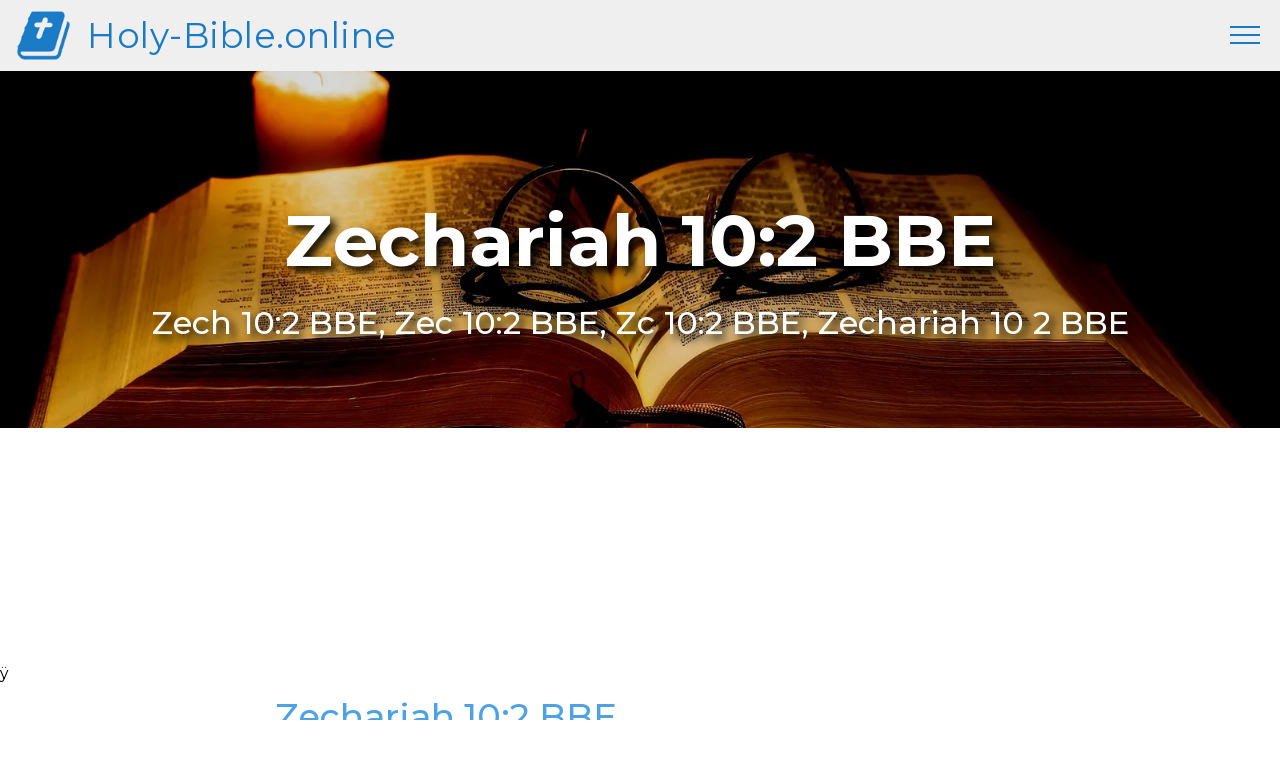

--- FILE ---
content_type: text/html; charset=UTF-8
request_url: https://holy-bible.online/bbe.php?book=Zechariah&chapter=10&verse=2
body_size: 17033
content:
<!DOCTYPE html>
<html amp lang="en">
<head>
<!-- Site made with Mobirise Website Builder v4.8.6, https://mobirise.com -->
<meta charset="UTF-8">
<meta http-equiv="X-UA-Compatible" content="IE=edge">
<meta name="generator" content="Mobirise v4.8.6, mobirise.com">
<meta name="viewport" content="width=device-width, initial-scale=1, minimum-scale=1">
<link rel="shortcut icon" href="assets/images/bible-128x128-1.png" type="image/x-icon">
<meta name="description" content="Zech 10:2 BBE - For the images have said what is not true, and the readers of signs have seen deceit; they have given accounts of false dreams, they...">
<meta name="keywords" content="Zechariah 10:2 BBE, Zech 10:2 BBE, Zec 10:2 BBE, Zc 10:2 BBE, Zechariah 10 2 BBE, Bible In Basic English Version">
<title>Zechariah 10:2 Holy Bible BBE</title>
<meta property="og:title" content="Zechariah 10:2 - Holy Bible BBE" />
<meta name="url" property="og:url" content="https://holy-bible.online/bbe.php?book=Zechariah&chapter=10&verse=2" />
<link rel="canonical" href="https://holy-bible.online/bbe.php?book=Zechariah&chapter=10&verse=2">
<link rel="amphtml" href="https://holy-bible.online/bbe.php?book=Zechariah&chapter=10&verse=2">
<meta name="apple-mobile-web-app-capable" content="yes">
<link rel="apple-touch-icon" sizes="57x57" href="/apple-icon-57x57.png">
<link rel="apple-touch-icon" sizes="60x60" href="/apple-icon-60x60.png">
<link rel="apple-touch-icon" sizes="72x72" href="/apple-icon-72x72.png">
<link rel="apple-touch-icon" sizes="76x76" href="/apple-icon-76x76.png">
<link rel="apple-touch-icon" sizes="114x114" href="/apple-icon-114x114.png">
<link rel="apple-touch-icon" sizes="120x120" href="/apple-icon-120x120.png">
<link rel="apple-touch-icon" sizes="144x144" href="/apple-icon-144x144.png">
<link rel="apple-touch-icon" sizes="152x152" href="/apple-icon-152x152.png">
<link rel="apple-touch-icon" sizes="180x180" href="/apple-icon-180x180.png">
<link rel="icon" type="image/ico" href="favicon.ico" />
<link rel="icon" type="image/png" sizes="192x192"  href="/android-icon-192x192.png">
<link rel="icon" type="image/png" sizes="32x32" href="/favicon-32x32.png">
<link rel="icon" type="image/png" sizes="96x96" href="/favicon-96x96.png">
<link rel="icon" type="image/png" sizes="16x16" href="/favicon-16x16.png">
<link rel="manifest" href="/manifest.json">
<meta name="application-name" content="Zechariah 10:2 - BBE - Holy-Bible.online"/>
<meta name="msapplication-config" content="browserconfig.xml" />
<meta name="msapplication-TileColor" content="#ffffff">
<meta name="msapplication-TileImage" content="/ms-icon-144x144.png">
<meta name="theme-color" content="#efefef">
<meta property="og:image" content="https://Holy-Bible.online/bible.png"/>
<meta property="og:image:width" content="300" />
<meta property="og:image:height" content="300" />
<meta property="og:site_name" content="Zechariah 10:2 - BBE" />

<style amp-boilerplate>body{-webkit-animation:-amp-start 8s steps(1,end) 0s 1 normal both;-moz-animation:-amp-start 8s steps(1,end) 0s 1 normal both;-ms-animation:-amp-start 8s steps(1,end) 0s 1 normal both;animation:-amp-start 8s steps(1,end) 0s 1 normal both}@-webkit-keyframes -amp-start{from{visibility:hidden}to{visibility:visible}}@-moz-keyframes -amp-start{from{visibility:hidden}to{visibility:visible}}@-ms-keyframes -amp-start{from{visibility:hidden}to{visibility:visible}}@-o-keyframes -amp-start{from{visibility:hidden}to{visibility:visible}}@keyframes -amp-start{from{visibility:hidden}to{visibility:visible}}</style>
<noscript><style amp-boilerplate>body{-webkit-animation:none;-moz-animation:none;-ms-animation:none;animation:none}</style></noscript>
<link href="https://fonts.googleapis.com/css?family=Montserrat:300,300i,400,400i,500,500i,700,700i&display=swap" rel="stylesheet">
                                                                                                                                                                                                                                                                                                                                                                                                                                                                                                                                                                                                                                                                                                                                                                                                                                                                                                                                                                                                                                                                                                                                                                                                                                                                                                                                                                                                                                                                                                                                                                                                                   
<style amp-custom> 
div,span,h1,h2,h3,h4,h5,h6,p,blockquote,a,ol,ul,li,figcaption,form,label,textarea,input{font:inherit}*{box-sizing:border-box}body{position:relative;font-style:normal;line-height:1.5}section{background-color:#eeeeee;background-position:50% 50%;background-repeat:no-repeat;background-size:cover}section,.container,.container-fluid{position:relative;word-wrap:break-word}a.mbr-iconfont:hover{text-decoration:none}h1,h2,h3{margin:auto}h1,h3,p{padding:10px 0;margin-bottom:15px;}p,li,blockquote{color:#15181b;letter-spacing:0.5px;line-height:1.7}.light1{color:#7C8A99;text-size-adjust:90%;font-weight:500;}.light2{color:#B5BDC5;text-size-adjust: 80%;}.light3{color:#15181b;text-size-adjust: 70%;font-weight:400;}sup{font-size:75%;color:#4ea2e3;}.supver{display:none;}@media (max-width: 680px){.supver{display:inline;}.light2{display:none;}}em{font-weight:500;font-style:normal;}ul,ol,pre,blockquote{margin-bottom:0;margin-top:0}pre{background:#f4f4f4;padding:10px 24px;white-space:pre-wrap}p{margin-top:0}a{font-style:normal;font-weight:400;cursor:pointer}a,a:hover{text-decoration:none}figure{margin-bottom:0}h1,h2,h3,h4,h5,h6,.h1,.h2,.h3,.h4,.h5,.h6,.display-1,.display-2,.display-3,.display-4{line-height:1;word-break:break-word;word-wrap:break-word}b,strong{font-weight:500}blockquote{padding:10px 0 10px 20px;position:relative;border-left:3px solid}input:-webkit-autofill,input:-webkit-autofill:hover,input:-webkit-autofill:focus,input:-webkit-autofill:active{transition-delay:9999s;transition-property:background-color,color}html,body{height:auto;min-height:100vh}.mbr-section-title{font-style:normal;line-height:1.2}.mbr-section-subtitle{line-height:1.3}.mbr-text{font-style:normal;line-height:1.6}.btn{font-weight:400;line-height:1.6;border-width:2px;border-style:solid;font-style:normal;letter-spacing:2px;margin:.4rem .8rem;white-space:normal;transition:all .3s ease-in-out,box-shadow 2s ease-in-out;display:inline-flex;align-items:center;justify-content:center;word-break:break-word;-webkit-align-items:center;-webkit-justify-content:center;display:-webkit-inline-flex}.btn-form{border-radius:0}.btn-form:hover{cursor:pointer}.mbr-figure img,.mbr-figure iframe{display:block;width:100%}.card{background-color:transparent;border:none}.card-wrapper{flex:1;-webkit-flex:1}.card-img{text-align:center;flex-shrink:0;-webkit-flex-shrink:0}.media{max-width:100%;margin:0 auto}.mbr-figure{-ms-flex-item-align:center;-ms-grid-row-align:center;-webkit-align-self:center;align-self:center}.media-container>div{max-width:100%}.mbr-figure img,.card-img img{width:100%}@media (max-width: 991px){.media-size-item{width:auto}.media{width:auto}.mbr-figure{width:100%}}.hidden{visibility:hidden}.super-hide{display:none}.inactive{-webkit-user-select:none;-moz-user-select:none;-ms-user-select:none;user-select:none;pointer-events:none;-webkit-user-drag:none;user-drag:none}textarea[type="hidden"]{display:none}#scrollToTop{display:none}.popover-content ul.show{min-height:155px}.mbr-white{color:#ffffff}.mbr-black{color:#000000}.mbr-bg-white{background-color:#ffffff}.mbr-bg-black{background-color:#000000}.align-left{text-align:left}.align-center{text-align:center}.align-right{text-align:right}@media (max-width: 767px){.align-left,.align-center,.align-right,.mbr-section-btn,.mbr-section-title{text-align:center}}.mbr-light{font-weight:300}.mbr-regular{font-weight:400}.mbr-semibold{font-weight:500}.mbr-bold{font-weight:700}.mbr-section-btn{margin-left:-.25rem;margin-right:-.25rem;font-size:0}nav .mbr-section-btn{margin-left:0rem;margin-right:0rem}.btn .mbr-iconfont,.btn.btn-sm .mbr-iconfont{cursor:pointer;margin-right:0.5rem}.btn.btn-md .mbr-iconfont,.btn.btn-md .mbr-iconfont{margin-right:0.8rem}[type="submit"]{-webkit-appearance:none}.mbr-fullscreen .mbr-overlay{min-height:100vh}.mbr-fullscreen{display:flex;display:-webkit-flex;display:-moz-flex;display:-ms-flex;display:-o-flex;align-items:center;-webkit-align-items:center;min-height:100vh;box-sizing:border-box;padding-top:3rem;padding-bottom:3rem}section.sidebar-open:before{content:'';position:fixed;top:0;bottom:0;right:0;left:0;background-color:rgba(0,0,0,0.2);z-index:1040}amp-img img{max-height:100%;max-width:100%}img.mbr-temp{width:100%}.is-builder .nodisplay+img[async],.is-builder .nodisplay+img[decoding="async"],.is-builder amp-img>a+img[async],.is-builder amp-img>a+img[decoding="async"]{display:none}html:not(.is-builder) amp-img>a{position:absolute;top:0;bottom:0;left:0;right:0;z-index:1}.is-builder .temp-amp-sizer{position:absolute}.is-builder amp-youtube .temp-amp-sizer,.is-builder amp-vimeo .temp-amp-sizer{position:static}.is-builder section.horizontal-menu .ampstart-btn{display:none}@media (max-width: 991px){.is-builder section.horizontal-menu .navbar-toggler{display:block}}.is-builder section.horizontal-menu .dropdown-menu{z-index:auto;opacity:1;pointer-events:auto}.is-builder section.horizontal-menu .nav-dropdown .link.dropdown-toggle[aria-expanded="true"]{margin-right:0;padding:0.667em 1em}.mobirise-spinner{position:absolute;top:50%;left:40%;margin-left:10%;-webkit-transform:translate3d(-50%,-50%,0);z-index:4}.mobirise-spinner em{width:24px;height:24px;border-radius:100%;display:inline-block;-webkit-animation:slide 1s infinite}.mobirise-spinner em:nth-child(1){-webkit-animation-delay:0.1s}.mobirise-spinner em:nth-child(2){-webkit-animation-delay:0.2s}.mobirise-spinner em:nth-child(3){-webkit-animation-delay:0.3s}@-moz-keyframes slide{0%{-webkit-transform:scale(1)}50%{opacity:0.3;-webkit-transform:scale(2)}100%{-webkit-transform:scale(1)}}@-webkit-keyframes slide{0%{-webkit-transform:scale(1)}50%{opacity:0.3;-webkit-transform:scale(2)}100%{-webkit-transform:scale(1)}}@-o-keyframes slide{0%{-webkit-transform:scale(1)}50%{opacity:0.3;-webkit-transform:scale(2)}100%{-webkit-transform:scale(1)}}@keyframes slide{0%{-webkit-transform:scale(1)}50%{opacity:0.3;-webkit-transform:scale(2)}100%{-webkit-transform:scale(1)}}.mobirise-loader .amp-active>div{display:none}.mbr-container{max-width:100%;padding:0 10px;margin:0 auto;position:relative}.mbr-container h1{font-size:2em;font-weight:700;text-align:center;}.container{padding-right:15px;padding-left:15px;width:100%;margin-right:auto;margin-left:auto}@media (max-width: 767px){.container{max-width:540px}}@media (min-width: 768px){.container{max-width:720px}}@media (min-width: 992px){.container{max-width:960px}}@media (min-width: 1200px){.container{max-width:1140px}}.mbr-row{display:-webkit-box;display:-webkit-flex;display:-ms-flexbox;display:flex;-webkit-flex-wrap:wrap;-ms-flex-wrap:wrap;flex-wrap:wrap;margin-right:-15px;margin-left:-15px}.mbr-justify-content-center{justify-content:center;-webkit-justify-content:center}@media (max-width: 767px){.mbr-col-sm-12{margin-bottom:15px;-ms-flex:0 0 100%;flex:0 0 100%;max-width:100%;padding-right:15px;padding-left:15px;-webkit-flex:0 0 100%}.mbr-row{margin:0}.mbr-col-sm-6{margin-bottom:15px;-ms-flex:0 0 50%;flex:0 0 50%;max-width:50%;padding-right:15px;padding-left:15px;-webkit-flex:0 0 50%}}@media (min-width: 768px){.mbr-col-md-3{margin-bottom:15px;-ms-flex:0 0 25%;flex:0 0 25%;max-width:25%;padding-right:15px;padding-left:15px;-webkit-flex:0 0 25%}.mbr-col-md-4{margin-bottom:15px;-ms-flex:0 0 33.333333%;flex:0 0 33.333333%;max-width:33.333333%;padding-right:15px;padding-left:15px;-webkit-flex:0 0 33.333333%}.mbr-col-md-5{margin-bottom:15px;-ms-flex:0 0 41.666667%;flex:0 0 41.666667%;max-width:41.666667%;padding-right:15px;padding-left:15px;-webkit-flex:0 0 41.666667%}.mbr-col-md-6{margin-bottom:15px;-ms-flex:0 0 50%;flex:0 0 50%;max-width:50%;padding-right:15px;padding-left:15px;-webkit-flex:0 0 50%}.mbr-col-md-7{margin-bottom:15px;-ms-flex:0 0 58.333333%;flex:0 0 58.333333%;max-width:58.333333%;padding-right:15px;padding-left:15px;-webkit-flex:0 0 58.333333%}.mbr-col-md-8{margin-bottom:15px;-ms-flex:0 0 66.666667%;flex:0 0 66.666667%;max-width:66.666667%;padding-left:15px;padding-right:15px;-webkit-flex:0 0 66.666667%}.mbr-col-md-10{margin-bottom:15px;-ms-flex:0 0 83.333333%;flex:0 0 83.333333%;max-width:83.333333%;padding-left:15px;padding-right:15px;-webkit-flex:0 0 83.333333%}.mbr-col-md-12{margin-bottom:15px;-ms-flex:0 0 100%;flex:0 0 100%;max-width:100%;padding-right:15px;padding-left:15px;-webkit-flex:0 0 100%}}@media (min-width: 992px){.mbr-col-lg-2{margin-bottom:15px;-ms-flex:0 0 16.666667%;flex:0 0 16.666667%;max-width:16.666667%;padding-right:15px;padding-left:15px;-webkit-flex:0 0 16.666667%}.mbr-col-lg-3{margin-bottom:15px;-ms-flex:0 0 25%;flex:0 0 25%;max-width:25%;padding-right:15px;padding-left:15px;-webkit-flex:0 0 25%}.mbr-col-lg-4{margin-bottom:15px;-ms-flex:0 0 33.33%;flex:0 0 33.33%;max-width:33.33%;padding-right:15px;padding-left:15px;-webkit-flex:0 0 33.33%}.mbr-col-lg-5{margin-bottom:15px;-ms-flex:0 0 41.666%;flex:0 0 41.666%;max-width:41.666%;padding-right:15px;padding-left:15px;-webkit-flex:0 0 41.666%}.mbr-col-lg-6{margin-bottom:15px;-ms-flex:0 0 50%;flex:0 0 50%;max-width:50%;padding-right:15px;padding-left:15px;-webkit-flex:0 0 50%}.mbr-col-lg-8{margin-bottom:15px;-ms-flex:0 0 66.666667%;flex:0 0 66.666667%;max-width:66.666667%;padding-left:15px;padding-right:15px;-webkit-flex:0 0 66.666667%}.mbr-col-lg-10{margin-bottom:15px;-ms-flex:0 0 83.3333%;flex:0 0 83.3333%;max-width:83.3333%;padding-right:15px;padding-left:15px;-webkit-flex:0 0 83.3333%}.mbr-col-lg-12{margin-bottom:15px;-ms-flex:0 0 100%;flex:0 0 100%;max-width:100%;padding-right:15px;padding-left:15px;-webkit-flex:0 0 100%}}@media (min-width: 1200px){.mbr-col-xl-7{margin-bottom:15px;-ms-flex:0 0 58.333333%;flex:0 0 58.333333%;max-width:58.333333%;padding-right:15px;padding-left:15px;-webkit-flex:0 0 58.333333%}.mbr-col-xl-8{margin-bottom:15px;-ms-flex:0 0 66.666667%;flex:0 0 66.666667%;max-width:66.666667%;padding-left:15px;padding-right:15px;-webkit-flex:0 0 66.666667%}}amp-sidebar{background:transparent}#scrollToTopMarker{position:absolute;width:0px;height:0px;top:300px}#scrollToTopButton{position:fixed;bottom:25px;right:25px;opacity:.4;z-index:5000;font-size:32px;height:60px;width:60px;border:none;border-radius:3px;cursor:pointer}#scrollToTopButton:focus{outline:none}#scrollToTopButton a:before{content:'';position:absolute;height:40%;top:36%;width:2px;left:calc(50% - 1px)}#scrollToTopButton a:after{content:'';position:absolute;border-top:2px solid;border-right:2px solid;width:40%;height:40%;left:calc(30% - 1px);bottom:30%;transform:rotate(-45deg);-webkit-transform:rotate(-45deg)}.is-builder #scrollToTopButton a:after{left:30%}.shadow{text-shadow: 5px 5px 8px #000000;}.holder{display:inline-block;margin-left:auto; margin-right:auto;}.paddow{padding-bottom: 30px;}.ampstart-btn,.ampstart-btn:visited{color:#DFE4E4}.ampstart-btn{font-weight:500;font-size:1rem;line-height:1.4;padding:.7em .8em;text-decoration:none;white-space:nowrap;word-wrap:normal;vertical-align:middle;cursor:pointer;background-color:#7e50bb;border:1px solid #8c62c2}.ampstart-btn:active .ampstart-btn:focus{opacity:.8}.ampstart-btn[disabled],.ampstart-btn[disabled]:active,.ampstart-btn[disabled]:focus,.ampstart-btn[disabled]:hover{opacity:.5;outline:0;cursor:default}.ampstart-btn-reject{background-color:#bb5058;color:#fff;border:1px solid #bb5058}.ampstart-btn-reject:visited{color:#fff}.ampstart-btn-accept{background-color:#00ae57;color:#fff;border:1px solid #00ae57}.ampstart-btn-accept:visited{color:#fff}.m1{margin:1rem;}.consent-msg {font-size:1.2rem;}.consent-headline {font-size:2rem;}.popupOverlay{padding:12% 2% 2% 2%;}.consentPopup{padding:10px;margin-left:auto;margin-right:auto;margin-top:100px;background:#EAEAEA;border-radius:10px;position:sticky;max-width:98%;width:800px;box-shadow:3px 4px 5px 0px rgba(0,0,0,0.25);} .popupOverlay{height:100vh;width:100vw;background:rgba(255,255,255,0.5);padding:2%;}.dismiss-button{position:absolute;right:24px;top:16px;cursor:pointer}.amp-caps{text-transform: uppercase;letter-spacing: 0}.mx1{margin-left:auto;margin-right:auto;margin-bottom:1rem;display:block;}@media (max-width: 719px){.consent-msg {font-size:0.7rem;line-height:1rem;padding:0;}.consent-headline {font-size:1rem;}.consentPopup{margin-top:80px;padding:5px;}.m1{margin:0.5rem;}.dismiss-button{position:absolute;right:16px;top:8px;}}                                                                                                                                                                                                                                                                                                                                                                                                                                                                                                                                                                                                                                                                                                                                                                                                                                                                                                                                                                                                                                                                                                                                                                                                                                                                                                                                                                                                                                                                                                                                                                                                                                                                                                                                                                                                                                                                                                                                                                                                                                                                                                                                                                                                                                                                                                                                                                                                                                                                                                                                                                                                                                                                                                                                                                                                                                                                                                                                                                                                                                                                                                                                                                                                                                                                                                                                                                                                                                                                                                                                                                                                                                                                                                                                                                                                                                                                                                                                                                                                                                                                                                                                                                                                                                                                                                                                                                                                                                                                                                                                                                                                                                                                                                                                                                                                                                                                                                                                                                                                                                                                                                           
body{font-family: Montserrat;}blockquote{border-color: #4ea2e3;}.display-1{font-family: 'Montserrat',sans-serif;font-size: 4.5rem;}.display-2{font-family: 'Montserrat',sans-serif;font-size: 2.2rem;}.display-4{font-family: 'Montserrat',sans-serif;font-size: 0.9rem;}.display-5{font-family: 'Montserrat',sans-serif;font-size: 2rem;}.display-7{font-family: 'Montserrat',sans-serif;font-size: 1.1rem;}.display-1 .mbr-iconfont-btn{font-size: 4.5rem;width: 4.5rem;}.display-2 .mbr-iconfont-btn{font-size: 2.2rem;width: 2.2rem;}.display-4 .mbr-iconfont-btn{font-size: 0.9rem;width: 0.9rem;}.display-5 .mbr-iconfont-btn{font-size: 1.8rem;width: 1.8rem;}.display-7 .mbr-iconfont-btn{font-size: 1.1rem;width: 1.1rem;}@media (max-width: 768px){.display-1{font-size: 3.6rem;font-size: calc( 2.225rem + (4.5 - 2.225) * ((100vw - 20rem) / (48 - 20)));line-height: calc( 1.4 * (2.225rem + (4.5 - 2.225) * ((100vw - 20rem) / (48 - 20))));}.cid-r9voPrWlr7 .display-2{font-size: 1.8rem;}.display-2{font-size: 1.76rem;font-size: calc( 1.2rem + (2.2 - 1.42) * ((100vw - 20rem) / (48 - 20)));line-height: calc( 1.42 * (1.42rem + (2.2 - 1.42) * ((100vw - 20rem) / (48 - 20))));}.display-4{font-size: 0.72rem;font-size: calc( 0.965rem + (0.9 - 0.965) * ((100vw - 20rem) / (48 - 20)));line-height: calc( 1.4 * (0.965rem + (0.9 - 0.965) * ((100vw - 20rem) / (48 - 20))));}.display-5{font-size: 1.44rem;font-size: calc( 1.28rem + (1.8 - 1.28) * ((100vw - 20rem) / (48 - 20)));line-height: calc( 1.4 * (1.28rem + (1.8 - 1.28) * ((100vw - 20rem) / (48 - 20))));}}.btn{padding: 1rem 2rem;border-radius: 0px;}.btn-sm{border-width: 1px;padding: 0.6rem 0.8rem;border-radius: 0px;}.btn-md{font-weight: 500;padding: 1rem 2rem;border-radius: 0px;}.bg-primary{background-color: #4ea2e3;}.bg-success{background-color: #0dcd7b;}.bg-info{background-color: #8282e7;}.bg-warning{background-color: #767676;}.bg-danger{background-color: #a0a0a0;}.btn-primary,.btn-primary:active,.btn-primary.active{background-color: #4ea2e3;border-color: #4ea2e3;color: #ffffff;}.btn-primary:hover,.btn-primary:focus,.btn-primary.focus{color: #ffffff;background-color: #1f7dc5;border-color: #1f7dc5;}.btn-primary.disabled,.btn-primary:disabled{color: #ffffff;background-color: #1f7dc5;border-color: #1f7dc5;}.btn-secondary,.btn-secondary:active,.btn-secondary.active{background-color: #4addff;border-color: #4addff;color: #003c4a;}.btn-secondary:hover,.btn-secondary:focus,.btn-secondary.focus{color: #003c4a;background-color: #00cdfd;border-color: #00cdfd;}.btn-secondary.disabled,.btn-secondary:disabled{color: #003c4a;background-color: #00cdfd;border-color: #00cdfd;}.btn-info,.btn-info:active,.btn-info.active{background-color: #8282e7;border-color: #8282e7;color: #ffffff;}.btn-info:hover,.btn-info:focus,.btn-info.focus{color: #ffffff;background-color: #4242db;border-color: #4242db;}.btn-info.disabled,.btn-info:disabled{color: #ffffff;background-color: #4242db;border-color: #4242db;}.btn-success,.btn-success:active,.btn-success.active{background-color: #0dcd7b;border-color: #0dcd7b;color: #ffffff;}.btn-success:hover,.btn-success:focus,.btn-success.focus{color: #ffffff;background-color: #088550;border-color: #088550;}.btn-success.disabled,.btn-success:disabled{color: #ffffff;background-color: #088550;border-color: #088550;}.btn-warning,.btn-warning:active,.btn-warning.active{background-color: #767676;border-color: #767676;color: #ffffff;}.btn-warning:hover,.btn-warning:focus,.btn-warning.focus{color: #ffffff;background-color: #505050;border-color: #505050;}.btn-warning.disabled,.btn-warning:disabled{color: #ffffff;background-color: #505050;border-color: #505050;}.btn-danger,.btn-danger:active,.btn-danger.active{background-color: #a0a0a0;border-color: #a0a0a0;color: #ffffff;}.btn-danger:hover,.btn-danger:focus,.btn-danger.focus{color: #ffffff;background-color: #7a7a7a;border-color: #7a7a7a;}.btn-danger.disabled,.btn-danger:disabled{color: #ffffff;background-color: #7a7a7a;border-color: #7a7a7a;}.btn-black,.btn-black:active,.btn-black.active{background-color: #333333;border-color: #333333;color: #ffffff;}.btn-black:hover,.btn-black:focus,.btn-black.focus{color: #ffffff;background-color: #0d0d0d;border-color: #0d0d0d;}.btn-black.disabled,.btn-black:disabled{color: #ffffff;background-color: #0d0d0d;border-color: #0d0d0d;}.btn-white,.btn-white:active,.btn-white.active{background-color: #ffffff;border-color: #ffffff;color: #808080;}.btn-white:hover,.btn-white:focus,.btn-white.focus{color: #808080;background-color: #d9d9d9;border-color: #d9d9d9;}.btn-white.disabled,.btn-white:disabled{color: #808080;background-color: #d9d9d9;border-color: #d9d9d9;}.btn-white,.btn-white:active,.btn-white.active{color: #333333;}.btn-white:hover,.btn-white:focus,.btn-white.focus{color: #333333;}.btn-white.disabled,.btn-white:disabled{color: #333333;}.btn-primary-outline,.btn-primary-outline:active,.btn-primary-outline.active{background: none;border-color: #1c6faf;color: #1c6faf;}.btn-primary-outline:hover,.btn-primary-outline:focus,.btn-primary-outline.focus{color: #ffffff;background-color: #4ea2e3;border-color: #4ea2e3;}.btn-primary-outline.disabled,.btn-primary-outline:disabled{color: #ffffff;background-color: #4ea2e3;border-color: #4ea2e3;}.btn-secondary-outline,.btn-secondary-outline:active,.btn-secondary-outline.active{background: none;border-color: #00b8e3;color: #00b8e3;}.btn-secondary-outline:hover,.btn-secondary-outline:focus,.btn-secondary-outline.focus{color: #003c4a;background-color: #4addff;border-color: #4addff;}.btn-secondary-outline.disabled,.btn-secondary-outline:disabled{color: #003c4a;background-color: #4addff;border-color: #4addff;}.btn-info-outline,.btn-info-outline:active,.btn-info-outline.active{background: none;border-color: #2c2cd7;color: #2c2cd7;}.btn-info-outline:hover,.btn-info-outline:focus,.btn-info-outline.focus{color: #ffffff;background-color: #8282e7;border-color: #8282e7;}.btn-info-outline.disabled,.btn-info-outline:disabled{color: #ffffff;background-color: #8282e7;border-color: #8282e7;}.btn-success-outline,.btn-success-outline:active,.btn-success-outline.active{background: none;border-color: #076d41;color: #076d41;}.btn-success-outline:hover,.btn-success-outline:focus,.btn-success-outline.focus{color: #ffffff;background-color: #0dcd7b;border-color: #0dcd7b;}.btn-success-outline.disabled,.btn-success-outline:disabled{color: #ffffff;background-color: #0dcd7b;border-color: #0dcd7b;}.btn-warning-outline,.btn-warning-outline:active,.btn-warning-outline.active{background: none;border-color: #434343;color: #434343;}.btn-warning-outline:hover,.btn-warning-outline:focus,.btn-warning-outline.focus{color: #ffffff;background-color: #767676;border-color: #767676;}.btn-warning-outline.disabled,.btn-warning-outline:disabled{color: #ffffff;background-color: #767676;border-color: #767676;}.btn-danger-outline,.btn-danger-outline:active,.btn-danger-outline.active{background: none;border-color: #6d6d6d;color: #6d6d6d;}.btn-danger-outline:hover,.btn-danger-outline:focus,.btn-danger-outline.focus{color: #ffffff;background-color: #a0a0a0;border-color: #a0a0a0;}.btn-danger-outline.disabled,.btn-danger-outline:disabled{color: #ffffff;background-color: #a0a0a0;border-color: #a0a0a0;}.btn-black-outline,.btn-black-outline:active,.btn-black-outline.active{background: none;border-color: #000000;color: #000000;}.btn-black-outline:hover,.btn-black-outline:focus,.btn-black-outline.focus{color: #ffffff;background-color: #333333;border-color: #333333;}.btn-black-outline.disabled,.btn-black-outline:disabled{color: #ffffff;background-color: #333333;border-color: #333333;}.btn-white-outline,.btn-white-outline:active,.btn-white-outline.active{background: none;border-color: #ffffff;color: #ffffff;}.btn-white-outline:hover,.btn-white-outline:focus,.btn-white-outline.focus{color: #333333;background-color: #ffffff;border-color: #ffffff;}.text-primary{color: #4ea2e3;}.text-secondary{color: #4addff;}.text-success{color: #0dcd7b;}.text-info{color: #8282e7;}.text-warning{color: #767676;}.text-danger{color: #a0a0a0;}.text-white{color: #ffffff;}.text-black{color: #000000;}a.text-primary:hover,a.text-primary:focus{color: #1c6faf;}a.text-secondary:hover,a.text-secondary:focus{color: #00b8e3;}a.text-success:hover,a.text-success:focus{color: #076d41;}a.text-info:hover,a.text-info:focus{color: #2c2cd7;}a.text-warning:hover,a.text-warning:focus{color: #434343;}a.text-danger:hover,a.text-danger:focus{color: #6d6d6d;}a.text-white:hover,a.text-white:focus{color: #b3b3b3;}a.text-black:hover,a.text-black:focus{color: #4d4d4d;}.alert-success{background-color: #0dcd7b;}.alert-info{background-color: #8282e7;}.alert-warning{background-color: #767676;}.alert-danger{background-color: #a0a0a0;}.mbr-section-btn a.btn:not(.btn-form),.mbr-section-btn input{border-radius: 100px;transition-property: background-color,color,border-color,box-shadow;transition-duration: .3s,.3s,.3s,.8s;transition-timing-function: ease-in-out;}.mbr-section-btn a.btn:not(.btn-form):hover{box-shadow: 0 10px 40px 0 rgba(0,0,0,0.2);}.nav-tabs .nav-link{border-radius: 100px;}a,a:hover{color: #4ea2e3;}.mbr-plan-header.bg-primary .mbr-plan-subtitle,.mbr-plan-header.bg-primary .mbr-plan-price-desc{color: #feffff;}.mbr-plan-header.bg-success .mbr-plan-subtitle,.mbr-plan-header.bg-success .mbr-plan-price-desc{color: #acfad9;}.mbr-plan-header.bg-info .mbr-plan-subtitle,.mbr-plan-header.bg-info .mbr-plan-price-desc{color: #ffffff;}.mbr-plan-header.bg-warning .mbr-plan-subtitle,.mbr-plan-header.bg-warning .mbr-plan-price-desc{color: #b6b6b6;}.mbr-plan-header.bg-danger .mbr-plan-subtitle,.mbr-plan-header.bg-danger .mbr-plan-price-desc{color: #e0e0e0;}.mobirise-spinner em:nth-child(1){background: #4ea2e3;}.mobirise-spinner em:nth-child(2){background: #4addff;}.mobirise-spinner em:nth-child(3){background: #0dcd7b;}#scrollToTopButton{background-color: #4ea2e3;border-radius: 50%;}#scrollToTopButton a:before{background: #ffffff;}#scrollToTopButton a:after{border-top-color: #ffffff;border-right-color: #ffffff;}.cid-rb6EKL1NQb amp-sidebar{min-width: 260px;z-index: 1050;background-color: #ffffff;}.cid-rb6EKL1NQb amp-sidebar.open:after{content: '';position: absolute;top: 0;left: 0;bottom: 0;right: 0;background-color: red;}.cid-rb6EKL1NQb .open{transform: translateX(0%);display: block;-webkit-transform: translateX(0%);}.cid-rb6EKL1NQb .builder-sidebar{background-color: #efefef;position: relative;min-height: 100vh;z-index: 1030;padding: 1rem 2rem;max-width: 20rem;}.cid-rb6EKL1NQb .headerbar{display: -webkit-flex;flex-direction: column;justify-content: center;padding: .5rem 1rem;min-height: 70px;align-items: center;background: #ffffff;-webkit-flex-direction: column;-webkit-justify-content: center;-webkit-align-items: center;}.cid-rb6EKL1NQb .headerbar.sticky-nav{position: fixed;z-index: 1000;width: 100%;background-color:#efefef;}.cid-rb6EKL1NQb button.sticky-but{position: fixed;}.cid-rb6EKL1NQb .brand{display: -webkit-flex;align-items: center;align-self: flex-start;padding-right: 30px;-webkit-align-items: center;-webkit-align-self: flex-start;}.cid-rb6EKL1NQb .brand p{margin: 0;padding: 0;}.cid-rb6EKL1NQb .brand-name{color: #197bc6;}.cid-rb6EKL1NQb .brand-name a,a:hover{color: #197bc6;}.cid-rb6EKL1NQb .sidebar{padding: 1rem 0;margin: 0;}.cid-rb6EKL1NQb .sidebar > li{list-style: none;display: -webkit-flex;flex-direction: column;-webkit-flex-direction: column;}.cid-rb6EKL1NQb .sidebar a{display: block;text-decoration: none;margin-bottom: 10px;}.cid-rb6EKL1NQb .close-sidebar{width: 30px;height: 30px;position: relative;cursor: pointer;background-color: transparent;border: none;}.cid-rb6EKL1NQb .close-sidebar:focus{outline: 2px auto #4ea2e3;}.cid-rb6EKL1NQb .close-sidebar span{position: absolute;left: 0;width: 30px;height: 2px;border-right: 5px;background-color: #197bc6;}.cid-rb6EKL1NQb .close-sidebar span:nth-child(1){transform: rotate(45deg);-webkit-transform: rotate(45deg);}.cid-rb6EKL1NQb .close-sidebar span:nth-child(2){transform: rotate(-45deg);-webkit-transform: rotate(-45deg);}@media (min-width: 992px){.cid-rb6EKL1NQb .brand-name{min-width: 8rem;}.cid-rb6EKL1NQb .builder-sidebar{margin-left: auto;}.cid-rb6EKL1NQb .builder-sidebar .sidebar li{flex-direction: row;flex-wrap: wrap;-webkit-flex-direction: row;-webkit-flex-wrap: wrap;}.cid-rb6EKL1NQb .builder-sidebar .sidebar li a{padding: .5rem;margin: 0;}.cid-rb6EKL1NQb .builder-overlay{display: none;}}.cid-rb6EKL1NQb .hamburger{position: absolute;top: 25px;right: 20px;margin-left: auto;width: 30px;height: 20px;background: none;border: none;cursor: pointer;z-index: 1000;}@media (min-width: 768px){.cid-rb6EKL1NQb .hamburger{top: calc(0.5rem + 55 * 0.5px - 10px);}}.cid-rb6EKL1NQb .hamburger:focus{outline: none;}.cid-rb6EKL1NQb .hamburger span{position: absolute;right: 0;width: 30px;height: 2px;border-right: 5px;background-color: #197bc6;}.cid-rb6EKL1NQb .hamburger span:nth-child(1){top: 0;transition: all .2s;}.cid-rb6EKL1NQb .hamburger span:nth-child(2){top: 8px;transition: all .15s;}.cid-rb6EKL1NQb .hamburger span:nth-child(3){top: 8px;transition: all .15s;}.cid-rb6EKL1NQb .hamburger span:nth-child(4){top: 16px;transition: all .2s;}.cid-rb6EKL1NQb amp-img{margin-right: 1rem;display: -webkit-flex;align-items: center;-webkit-align-items: center;height: 55px;width: 55px;}@media (max-width: 768px){.cid-rb6EKL1NQb amp-img{max-height: 55px;max-width: 55px;}}.cid-rb74PfBtyc{padding-top: 60px;padding-bottom: 60px;background-image: url("assets/images/background6.jpg");}.cid-rb74PfBtyc .mbr-title{padding-bottom: 1rem;}.cid-rb74PfBtyc .mbr-section-btn{padding-top: 1.5rem;}.cid-rb75sGI2vY{padding-top: 60px;padding-bottom: 60px;background-color: #767676;}.cid-rb75sGI2vY .mbr-title{padding-bottom: 1rem;}.cid-rb75sGI2vY .mbr-section-btn{padding-top: 1.5rem;}.cid-rb75ercMkW{padding-top: 60px;padding-bottom: 30px;background-color: #ffffff;}.cid-rb75ercMkW1{padding-top: 30px;padding-bottom: 30px;background-color: #ffffff;}.cid-rb75ercMkW2{padding-top: 0px;padding-bottom: 60px;background-color: #ffffff;}.cid-rb74UxtSeI{padding-top: 0px;padding-bottom: 60px;background-color: #ffffff;}.cid-rb74UxtSeI .counter-container ol{margin-bottom: 0;counter-reset: myCounter 5;}.cid-rb74UxtSeI .counter-container ol li{margin-bottom: 0.7rem;text-align:justify;}.cid-rb74UxtSeI .counter-container ol li{z-index: 3;list-style: none;padding-left: .5rem;}@media (max-width: 680px){.cid-rb74UxtSeI .counter-container ol li:before{display:none;}.cid-rb74UxtSeI .counter-container ol li{padding-left:1em;padding-right:1em;}.cid-rb74UxtSeI .counter-container ol {padding-left:0;}}.cid-rb74UxtSeI .counter-container ol li:before{z-index: 2;position: absolute;left: 0px;counter-increment: myCounter;content: counter(myCounter);text-align: center;margin: 0 10px;line-height: 30px;transition: all .2s;width: 35px;height: 35px;color: #90C4ED;font-size: 20px;font-weight: bold;border-radius: 50%;border: 2px solid #90C4ED;opacity: 0.5;}.cid-rb75h8DN7q{padding-top: 0px;padding-bottom: 60px;background-color: #ffffff;}.cid-rb75fSCK1v1{padding-top: 0px;padding-bottom: 15px;background-color: #ffffff;}.cid-rb75fSCK1v{padding-top: 0px;padding-bottom: 60px;background-color: #ffffff;}.cid-rb75iNjdHp{padding-top: 0px;padding-bottom: 60px;background-color: #ffffff;}.cid-rb75iNjdHp h1{margin-bottom: 20px;}.cid-rb75iNjdHp .wrapper{text-align: center;}.cid-rb6FrDkA9f{padding-top: 45px;padding-bottom: 45px;background-image: url("assets/images/background6.jpg");}.cid-rb6FrDkA9f amp-img{text-align: center;}.cid-rb6FrDkA9f .items-col .item{margin: 0;}.cid-rb6FrDkA9f .item,.cid-rb6FrDkA9f .group-title{color: #efefef;padding-top: 0;}@media (max-width: 767px){.cid-rb6FrDkA9f .items-col{text-align: center;margin: 2rem 0;}}.cid-rcCRtRPvXh{padding-top: 0;padding-bottom: 60px;background-color: #ffffff;}.cid-rcCRtRPvXh .mbr-text{margin-bottom: 0;text-align:justify;padding:7px 0;}.cid-rcCRtRPvXh .mbr-section-title{margin: 0;color:#4ea2e3;font-weight: 500;}.cid-rcCRtRPvXh a{text-decoration:none;color:inherit;}.nodec a,a:hover{text-decoration:none;color:inherit;}hr {margin: 15px 0; border: 0; height: 1px; background-image: linear-gradient(to right, rgba(0, 0, 0, 0), rgba(0, 0, 0, 0.75), rgba(0, 0, 0, 0)); }.cid-rcCRvHUWhq{padding-top: 30px;padding-bottom: 30px;background-color: #ffffff;color:#E34E57;font-size:2rem;font-weight:400;}.cid-rcCRvHUWhq .mbr-text{padding: 1rem 0;}.cid-rb6F2pzZ0u{padding-top: 30px;padding-bottom: 30px;background-color: #ffffff;}.cid-rb6F2pzZ0u .mbr-row{margin: 0 15px;}.cid-rb6F2pzZ0u .align-justify{text-align: justify;}@media (max-width: 991px){.cid-rb6F2pzZ0u .card{margin-bottom: 20px;}}.cid-rb6F2pzZ0u .mbr-section-title{margin: 0;padding-bottom: 1rem;}.cid-rb6F2pzZ0u .mbr-text{margin: 0;}.cid-rcCRtRPvXh h2{text-decoration: none;}.cid-rcCRtRPvXh .align-justify{text-align: justify;}@media (max-width: 736px){.cid-rcCRtRPvXh .align-justify{text-align: center;}}.cid-rcCRtRPvXh1 p{margin-top: -25px;}.cid-rcCRtRPvXh1 a{color:#1f7dc5;transition-property: color;transition-duration: .3s,.3s,.3s,.8s;transition-timing-function: ease-in-out}.cid-rcCRtRPvXh1 a:hover{color:#4ea2e3;}.cid-rcCRtRPvXh1 h3{font-size: 1.4rem;}.cid-rcCRtRPvXh1 h3:hover{border-width: 1px;border-style:solid;border-color:#4ea2e3;padding: 0.6rem 0.8rem;border-radius: 50px;margin-bottom: 13px;margin-top: auto;padding-bottom: 11px;padding-top: 9px;}@media (max-width: 680px){.butek h3:hover{font-size:90%;}}.cid-rdEsowumQk{background-color: #ffffff;padding-top: 30px;padding-bottom: 30px;}.cid-rdEsowumQk .image-block{margin: auto;width: 66%;}.cid-rdEsowumQk amp-img{text-align: center;}.cid-rdEsowumQk .mbr-text{margin: 0;padding: .5rem 0;}@media (max-width: 767px){.cid-rdEsowumQk .image-block{width: 100%;}}.blue {color:#4ea2e3;font-weight:500;}.cid-rb6EM335zD{background-image: url("assets/images/background3.jpg");}.cid-rb6EM335zD h1,.cid-rb6EM335zD h3{text-shadow: 5px 5px 10px #000000;}.cid-rb6EM335zD h3{font-weight:500;}.cid-rb6FxAC1eE{padding-top: 30px;padding-bottom: 30px;background-color: #ffffff;}.cid-rb6FxAC1eE .mbr-text{padding: 2rem 0;}.cid-r9voPrWlr7{padding-top: 30px;padding-bottom: 30px;background-color: #ffffff;}.cid-r9voPrWlr7 .mbr-text{margin-bottom: 0;text-align:justify;}.cid-r9voPrWlr7 .mbr-section-title{margin: 0;}.cid-rgiA3fMhQk{padding-top: 30px;padding-bottom: 30px;background-color: #ffffff;}.cid-rgiA3fMhQk .text-block{margin: auto;}.cid-rgiA3fMhQk amp-img{text-align: center;}.cid-rgiA3fMhQk .mbr-text{margin-bottom: 0;text-align:justify;padding:7px 0;}figcaption{margin:15px;font-size:0.9rem;}.notification{background-color: #efefef;padding: 15px;text-align:center;}.notification p{font-size:0.9rem;line-height:1.5;padding:10px;margin-left:auto;margin-right:auto;max-width:1000px;}@media (max-width: 680px){.notification p{font-size:0.65rem;}}label {display: block;margin: 0 0 0.5em 0;text-transform: uppercase;font-size: 0.9em;font-family: inherit;font-weight: 500;}@media screen and (max-width: 480px) {label {font-size: 0.75em;}}input[type="range"],input[type="text"],input[type="password"],input[type="email"],select,textarea {-moz-appearance: none;-webkit-appearance: none;-ms-appearance: none;appearance: none;border: solid 1px #A6D0F0;border-radius: 5px;background-color: transparent;color: inherit;display: block;outline: 0;padding: 0 0.5em;text-decoration: none;width: 100%;height: 2.75em;}::-webkit-input-placeholder,:-moz-placeholder,::-moz-placeholder,:-ms-input-placeholder,.formerize-placeholder{opacity: 1.0;color:#A6D0F0;}input[type="range"]:focus,input[type="text"]:focus,input[type="password"]:focus,input[type="email"]:focus,select:focus,textarea:focus {border-color: #4ea2e3;background: #eeeeee;}input[type="checkbox"] {-moz-appearance: none;-webkit-appearance: none;-ms-appearance: none;appearance: none;display: block;float: center;margin-right: auto;margin-left: auto;opacity: 0;width: 1em;z-index: -1;}input[type="checkbox"] + label {text-decoration: none;cursor: pointer;display: inline-block;padding-left: 2.4em;padding-right: 0.75em;position: relative;font-size: 0.9em;font-family: inherit;font-weight: 500;text-transform: none;}input[type="checkbox"] + label:before{-moz-osx-font-smoothing: grayscale;-webkit-font-smoothing: antialiased;font-style: normal;font-weight: normal;text-transform: none;}input[type="checkbox"] + label:before{border: solid 1px #A6D0F0;content: '';display: inline-block;height: 1.65em;left: 0;line-height: 1.5em;position: absolute;text-align: center;top: 0;width: 1.65em;box-shadow: inset 0 0 0 1px #aeaeae;}input[type="checkbox"]:checked + label:before {content: 'X';font-weight:500;color:#4ea2e3;}textarea {padding: 0.75em 1em;min-height:120px;}.red{color:#C6187A;}.green{color:#7AC618;}.blue{color:#4ea2e3;}.pad60 {padding-top:60px;}.pad30 {padding-top:30px;}.padb10 {padding-bottom:10px;}i{font-style:italic}cite{font-style:italic;font-weight:500;}@media (max-width: 768px){.noshowsm{display:none;}}@media (min-width: 769px){.noshowlg{display:none;}}.nopadtot{padding-top:0;padding-bottom:0;margin-top:0;margin-bottom:10px;font-size:0.75rem;}.cid-rb75ercMkW .nopadtop{padding-top:0;padding-bottom:30px;}.bord{border:solid 1px #e9e9e9;}@media (max-width: 1100px){.cid-rb75ercMkW .disap{display:none;}}@media (min-width: 1101px){.cid-rb75ercMkW .disapn{display:none;}}
.engine{position: absolute;text-indent: -2400px;text-align: center;padding: 0;top: 0;left: -2400px;}[class*="-iconfont"]{display: inline-flex;}</style>


<link rel="dns-prefetch" href="fonts.googleapis.com">
<link rel="preconnect" href="https://fonts.googleapis.com/" crossorigin>
<link rel="dns-prefetch" href="fonts.gstatic.com">
<link rel="preconnect" href="https://fonts.gstatic.com/" crossorigin>
<link rel="dns-prefetch" href="cdn.ampproject.org">
<link rel="preconnect" href="https://cdn.ampproject.org/" crossorigin>
<link rel="preload" as="script" href="https://cdn.ampproject.org/v0.js">
<link rel="dns-prefetch" href="ampproject.net">
<link rel="dns-prefetch" href="googleads.g.doubleclick.net">
<link rel="dns-prefetch" href="adservice.google.com">
<link rel="dns-prefetch" href="google-analytics.com">

<script async src="https://cdn.ampproject.org/v0.js"></script>
<script async custom-element="amp-social-share" src="https://cdn.ampproject.org/v0/amp-social-share-0.1.js"></script>
<script async custom-element="amp-position-observer" src="https://cdn.ampproject.org/v0/amp-position-observer-0.1.js"></script>
<script async custom-element="amp-sidebar" src="https://cdn.ampproject.org/v0/amp-sidebar-0.1.js"></script>
<script async custom-element="amp-analytics" src="https://cdn.ampproject.org/v0/amp-analytics-0.1.js"></script>
<script async custom-element="amp-animation" src="https://cdn.ampproject.org/v0/amp-animation-0.1.js"></script>
<script async custom-element="amp-ad" src="https://cdn.ampproject.org/v0/amp-ad-0.1.js"></script>
<script async custom-element="amp-geo" src="https://cdn.ampproject.org/v0/amp-geo-0.1.js"></script>
<script async custom-element="amp-consent" src="https://cdn.ampproject.org/v0/amp-consent-0.1.js"></script>
<script async custom-element="amp-user-notification" src="https://cdn.ampproject.org/v0/amp-user-notification-0.1.js"></script>

</head>
<body itemscope itemtype="https://schema.org/ItemPage">


<amp-analytics data-block-on-consent type="gtag" data-credentials="include">
<script type="application/json">
{
  "vars" : {
    "gtag_id": "G-5X7TP8B73P",
    "config" : {
      "G-5X7TP8B73P": { "groups": "default" }
    }
  }
}
</script>
</amp-analytics>



<div id="top-page"></div>
<amp-animation id="showScrollToTopAnim" layout="nodisplay">
<script type="application/json">{"duration": "200ms","fill": "both","iterations": "1","direction": "alternate","animations": [{"selector": "#scrollToTopButton","keyframes": [{"opacity": "0.4", "visibility": "visible" }]}]}</script></amp-animation>
<amp-animation id="hideScrollToTopAnim" layout="nodisplay"><script type="application/json">{"duration": "200ms","fill": "both","iterations": "1","direction": "alternate","animations": [{"selector": "#scrollToTopButton","keyframes": [{"opacity": "0", "visibility": "hidden" }]}]}</script></amp-animation>
<div id="scrollToTopMarker">
<amp-position-observer on="enter:hideScrollToTopAnim.start; exit:showScrollToTopAnim.start" layout="nodisplay"></amp-position-observer>
</div>


<amp-sidebar id="sidebar" class="cid-rb6EKL1NQb align-center" layout="nodisplay" side="right">
<div class="builder-sidebar" id="builder-sidebar">
<button on="tap:sidebar.close" class="close-sidebar">
<span></span>
<span></span>
</button>
<div class="sidebar mbr-black align center" data-app-modern-menu="true">
<a class="text-primary display-7" href="https://Holy-Bible.online">Home</a>
<hr>Change Bible version:<br><a class="text-primary display-7" href="/kjv.php?book=Zechariah&chapter=10&verse=2" title="Read King James Version">KJV</a><a class="text-primary display-7" href="/asv.php?book=Zechariah&chapter=10&verse=2" title="Read American Standard Version">ASV</a><a class="text-primary display-7" href="/cpd.php?book=Zechariah&chapter=10&verse=2" title="Read Catholic Public Domain Version">CPDV</a><a class="text-primary display-7" href="/web.php?book=Zechariah&chapter=10&verse=2" title="Read World English Bible">WEB</a><a class="text-primary display-7" href="/dby.php?book=Zechariah&chapter=10&verse=2" title="Read Darby English Bible">DBY</a><a class="text-primary display-7" href="/wbt.php?book=Zechariah&chapter=10&verse=2" title="Read Webster's Bible">WBT</a><a class="text-primary display-7" href="/ylt.php?book=Zechariah&chapter=10&verse=2" title="Read Young's Literal Translation">YLT</a>
</div>
<hr>
Listen to The Bible:<br><a class="text-primary display-7" href="/listen_to_kjv.php?book=Zechariah&chapter=10&verse=2" title="Listen to King James Version">KJV</a>
<hr>
Watch Bible video:<br><a class="text-primary display-7" href="/watch_video_of_kjv.php?book=Zechariah&chapter=10&verse=2" title="Watch King James Version">KJV</a>
<hr>
<div class="navbar-buttons mbr-section-btn align-center">
<a class="btn btn-sm btn-primary display-4" href="https://Holy-Bible.online/contact.php">Contact Us</a>
</div>

<br>Spread the word and...
<div class="navbar-buttons mbr-section-btn align-center">
<a class="btn btn-sm btn-secondary display-4" href="#social-share">SHARE</a>
</div>

</div>
</amp-sidebar>


<section class="menu cid-rb6EKL1NQb" id="menu1-d">
<nav class="headerbar sticky-nav">
<div class="brand">
<span class="brand-logo">
<a href="https://holy-bible.online"><amp-img src="assets/images/logo1.png" layout="responsive" width="55.87765957446808" height="55" alt="Holy-Bible.online" class="mobirise-loader"></amp-img></a>
</span>
<p class="brand-name mbr-fonts-style display-2"><a href="https://holy-bible.online">Holy-Bible.online</a></p>
</div>
</nav>
<button on="tap:sidebar.toggle" class="ampstart-btn hamburger sticky-but">
<span></span>
<span></span>
<span></span>
<span></span>
</button>
</section>

<meta itemprop="headline" content="Zechariah 10:2 - BBE">
<meta itemprop="alternativeHeadline" content="Zech 10:2 - BBE">
<meta itemprop="alternativeHeadline" content="Zech 10 2 - BBE">
<meta itemprop="alternativeHeadline" content="Zec 10:2 - BBE">
<meta itemprop="alternativeHeadline" content="Zec 10 2 - BBE">
<meta itemprop="alternativeHeadline" content="Zc 10:2 - BBE">
<meta itemprop="alternativeHeadline" content="Zc 10 2 - BBE">
<meta itemprop="alternativeHeadline" content="Zechariah 10 2 - BBE">
<div itemprop="about" itemscope itemtype="https://schema.org/CreativeWork">
<meta itemprop="headline" content="Zechariah 10:2">
<meta itemprop="alternativeHeadline" content="Zech 10:2 - BBE">
<meta itemprop="alternativeHeadline" content="Zech 10 2 - BBE">
<meta itemprop="alternativeHeadline" content="Zec 10:2 - BBE">
<meta itemprop="alternativeHeadline" content="Zec 10 2 - BBE">
<meta itemprop="alternativeHeadline" content="Zc 10:2 - BBE">
<meta itemprop="alternativeHeadline" content="Zc 10 2 - BBE">
<meta itemprop="alternativeHeadline" content="Zechariah 10 2 - BBE">
<meta itemprop="disambiguatingDescription	" content="Verse 2 of Chapter 10 of the Book of Zechariah from the Holy Bible In Basic English Version">
<span itemprop="isPartOf" itemscope itemtype="https://schema.org/CreativeWork">
<meta itemprop="name" content="Holy Bible BBE, Book of Zechariah, Chapter 10">
<meta itemprop="url" content="https://Holy-Bible.online/bbe.php?book=Zechariah?chapter=10">
<span itemprop="isPartOf" itemscope itemtype="https://schema.org/CreativeWork">
<meta itemprop="name" content="Holy Bible BBE, Book of Zechariah">
<meta itemprop="url" content="https://Holy-Bible.online/bbe.php?book=Zechariah">
<span itemprop="isPartOf" itemscope itemtype="https://schema.org/CreativeWork">
<meta itemprop="name" content="Holy Bible In Basic English Version">
<meta itemprop="url" content="https://Holy-Bible.online/bbe.php">
</span>
</span>
</span>
</div>
<meta itemprop="description" content="The Book of Zechariah Chapter 10 Verse 2 from the Holy Bible In Basic English Version">
<div itemprop="image" itemscope itemtype="https://schema.org/ImageObject">
<meta itemprop="url" content="bible.png">
<meta itemprop="width" content="300">
<meta itemprop="height" content="300">
</div>
<meta itemprop="url" content="https://holy-bible.online/bbe.php?book=Zechariah&chapter=10&verse=2">
<meta itemprop="license" content="https://en.wikipedia.org/wiki/Public_domain">
<meta itemprop="genre" content="http://vocab.getty.edu/aat/300264513">
<meta itemprop="version" content="Bible In Basic English Version">
<meta itemprop="timeRequired" content="PT1M">
<meta itemprop="isAccessibleForFree" content="TRUE">
<meta itemprop="isFamilyFriendly" content="TRUE">
<meta itemprop="typicalAgeRange" content="5-99">
<meta itemprop="keywords" content="Zechariah 10:2 BBE, Zech 10:2 BBE, Zec 10:2 BBE, Zc 10:2 BBE, Zechariah 10 2 BBE, verse, bible, holy bible, Bible In Basic English Version">
<meta itemprop="inLanguage" content="EN">
<meta itemprop="learningResourceType" content="Bible">
<meta itemprop="educationalUse" content="study, homework, thesis">
<span itemprop="isPartOf" itemscope itemtype="https://schema.org/WebSite">
<meta itemprop="name" content="Holy-Bible.online">
<meta itemprop="url" content="https://Holy-Bible.online">
</span>
<div itemprop="publisher" itemscope itemtype="https://schema.org/Organization">
<div itemprop="logo" itemscope itemtype="https://schema.org/ImageObject">
<meta itemprop="url" content="https://Holy-Bible.online/bible.png">
<meta itemprop="width" content="300">
<meta itemprop="height" content="300">
</div>
<meta itemprop="name" content="Holy-Bible.online">
<meta itemprop="url" content="https://Holy-Bible.online">
</div>
<meta itemprop="datePublished" content="2019-04-01T08:00:00+00:00"/>
<meta itemprop="accessibilityAPI" content="AndroidAccessibility">
<meta itemprop="accessibilityAPI" content="BlackberryAccessibility">
<meta itemprop="accessibilityAPI" content="iOSAccessibility">
<meta itemprop="accessibilityAPI" content="JavaAccessibility">
<meta itemprop="accessibilityAPI" content="MacOSXAccessibility">
<meta itemprop="accessibilityAPI" content="MSAA">
<meta itemprop="accessibilityAPI" content="UIAutomation">
<meta itemprop="accessibilityHazard" content="noFlashingHazard">
<meta itemprop="accessibilityHazard" content="noMotionSimulationHazard">
<meta itemprop="accessibilityHazard" content="noSoundHazard">
<meta itemprop="accessibilityHazard" content="none">
<meta itemprop="accessibilityControl" content="fullKeyboardControl">
<meta itemprop="accessibilityControl" content="fullMouseControl">
<meta itemprop="accessibilityControl" content="fullTouchControl">
<meta itemprop="accessMode" content="textual">
<meta itemprop="accessMode" content="visual">
<meta itemprop="accessModeSufficient" content="textual">
<meta itemprop="accessModeSufficient" content="visual">
<meta itemprop="accessibilityFeature" content="bookmarks">
<meta itemprop="accessibilitySummary" content="Clear text, no description needed.">
<section class="mbr-section content19 cid-rb74PfBtyc" id="content19-f">
<div class="mbr-container">
<br><br><br><br><br><br>
<h2 class="mbr-title align-center mbr-fonts-style mbr-bold mbr-white display-1 shadow">
Zechariah 10:2 BBE
</h2>
<h3 class="mbr-section-subtitle align-center mbr-light  mbr-fonts-style mbr-white display-5 shadow"><em>Zech&nbsp;10:2&nbsp;BBE, Zec&nbsp;10:2&nbsp;BBE, Zc&nbsp;10:2&nbsp;BBE, Zechariah&nbsp;10&nbsp;2&nbsp;BBE</em></h3>
</div>
</section>

<section class="mbr-section content5 cid-rb75ercMkW" id="begin">
<div class="container">
<br><div class="mbr-container align-center" itemscope itemtype="https://schema.org/WPAdBlock">
<meta itemprop="name" content="Google AdSense" />
<meta itemprop="provider" content="Google Inc." />
<amp-ad data-block-on-consent 
layout="fixed-height"
height="120"
type="adsense"
data-ad-client="ca-pub-7846457094841746"
data-ad-slot="7418034876"
>
<amp-img placeholder src="placeholder_120.png" class="holder" layout="fixed" width=120 height=120></amp-img>
</amp-ad>
</div>
</div>
</section>
ÿ <section class="content2 mbr-section article cid-rcCRtRPvXh" id="content2-q">
<div class="container">
<div class="mbr-row mbr-justify-content-center">
<div class="mbr-col-sm-12 mbr-col-md-10 mbr-col-lg-8">
<span itemprop="text">
<h1 class="mbr-fonts-style mbr-section-title display-2">
Zechariah 10:2 BBE
</h1>
<p class="mbr-text mbr-fonts-style display-7 light1"><sup>1</sup>&nbsp; Make your request to the Lord for rain in the time of the spring rains, even to the Lord who makes the thunder-flames; and he will give them showers of rain, to every man grass in the field.</p>
<p class="mbr-text mbr-fonts-style display-7"><em><sup>2</sup>&nbsp; 
                                  
                                  <span itemtype="https://schema.org/Quotation" itemscope>
                                  <meta itemprop="name" content="Zechariah 10:2 BBE" /><meta itemprop="alternativeHeadline" content="Zech 10:2 BBE">
                                                    <meta itemprop="alternativeHeadline" content="Zech 10 2 BBE"><meta itemprop="alternativeHeadline" content="Zec 10:2 BBE">
                                                    <meta itemprop="alternativeHeadline" content="Zec 10 2 BBE"><meta itemprop="alternativeHeadline" content="Zc 10:2 BBE">
                                                    <meta itemprop="alternativeHeadline" content="Zc 10 2 BBE"><meta itemprop="alternativeHeadline" content="Zechariah 10 2 BBE"><meta itemprop="disambiguatingDescription	" content="Verse 2 of Chapter 10 of the Book of Zechariah from the Holy Bible BBE">
                                  <meta itemprop="keywords" content="Zechariah 10:2 BBE, Zech&nbsp;10:2&nbsp;BBE, Zec&nbsp;10:2&nbsp;BBE, Zc&nbsp;10:2&nbsp;BBE, Zechariah&nbsp;10&nbsp;2&nbsp;BBE, verse, bible, holy bible, online, BBE online, Bible In Basic English online">
                                  <meta itemprop="url" content="https://holy-bible.online/bbe.php?book=Zechariah&chapter=10&verse=2">
                                  <meta itemprop="license" content="https://en.wikipedia.org/wiki/Public_domain">
                                  <meta itemprop="genre" content="http://vocab.getty.edu/aat/300264513">
                                  <meta itemprop="version" content="Bible In Basic English">
                                  <meta itemprop="timeRequired" content="PT1M">
                                  <meta itemprop="isAccessibleForFree" content="TRUE">
                                  <meta itemprop="isFamilyFriendly" content="TRUE">
                                  <meta itemprop="typicalAgeRange" content="5-99">
                                  <meta itemprop="inLanguage" content="EN">
                                  <meta itemprop="learningResourceType" content="Bible">
                                  <meta itemprop="educationalUse" content="study, homework, thesis">
                                  <meta itemprop="datePublished" content="2019-01-01T08:00:00+00:00"/>

                                  <meta itemprop="accessibilityAPI" content="AndroidAccessibility">
                                  <meta itemprop="accessibilityAPI" content="BlackberryAccessibility">
                                  <meta itemprop="accessibilityAPI" content="iOSAccessibility">
                                  <meta itemprop="accessibilityAPI" content="JavaAccessibility">
                                  <meta itemprop="accessibilityAPI" content="MacOSXAccessibility">
                                  <meta itemprop="accessibilityAPI" content="MSAA">
                                  <meta itemprop="accessibilityAPI" content="UIAutomation">
                                  <meta itemprop="accessibilityHazard" content="noFlashingHazard">
                                  <meta itemprop="accessibilityHazard" content="noMotionSimulationHazard">
                                  <meta itemprop="accessibilityHazard" content="noSoundHazard">
                                  <meta itemprop="accessibilityHazard" content="none">
                                  <meta itemprop="accessibilityControl" content="fullKeyboardControl">
                                  <meta itemprop="accessibilityControl" content="fullMouseControl">
                                  <meta itemprop="accessibilityControl" content="fullTouchControl">
                                  <meta itemprop="accessMode" content="textual">
                                  <meta itemprop="accessMode" content="visual">
                                  <meta itemprop="accessModeSufficient" content="textual">
                                  <meta itemprop="accessModeSufficient" content="visual">
                                  <meta itemprop="accessibilityFeature" content="bookmarks">
                                  <meta itemprop="accessibilitySummary" content="Clear text, no description needed.">
                                  
                                  <span itemprop="text">For the images have said what is not true, and the readers of signs have seen deceit; they have given accounts of false dreams, they give comfort to no purpose: so they go out of the way like sheep, they are troubled because they have no keeper.</span>
                                  
                                  <span itemprop="spokenByCharacter" itemscope itemtype="https://schema.org/Person">
                                  <meta itemprop="name" content="The God">
                                  </span>
                                  
                                  <span itemprop="isBasedOn" itemscope itemtype="https://schema.org/Book">
                                  <meta itemprop="name" content="Holy Bible BBE">
                                  <meta itemprop="version" content="Bible In Basic English">
                                  </span>
                                  
                                  <span itemprop="isPartOf" itemscope itemtype="https://schema.org/WebSite">
                                  <meta itemprop="name" content="Holy-Bible.online">
                                  <meta itemprop="url" content="https://Holy-Bible.online">
                                  </span>
                                  
                                  </span>
                                  
                                  </em></p>
<p class="mbr-text mbr-fonts-style display-7 light1"><sup>3</sup>&nbsp; My wrath is burning against the keepers of the flock, and I will send punishment on the he-goats: for the Lord of armies takes care of his flock, the people of Judah, and will make them like the horse of his pride in the fight.</p>
<p class="mbr-text mbr-fonts-style display-7 light2"><sup>4</sup>&nbsp; From him will come the keystone, from him the nail, from him the bow of war, from him will come every ruler;</p>
</span>
</div>
</div>
</div>
</section>
<section class="mbr-section content5 cid-rb75h8DN7q" id="content5-k">
<div class="mbr-container">
<div class="mbr-section-btn align-center">
<a class="btn btn-primary display-4" href="bbe.php?book=Zechariah&chapter=10&verse=1">PREV VERSE</a>
<a class="btn btn-black-outline display-4" href="bbe.php?book=Zechariah&chapter=10">WHOLE CHAPTER 10</a>
<a class="btn btn-primary display-4" href="bbe.php?book=Zechariah&chapter=10&verse=3">NEXT VERSE</a>
</div>
</div>
</section>

<section class="mbr-section content5 cid-rb75fSCK1v" id="gooadd250">
<div class="container">
<br><div class="mbr-container align-center" itemscope itemtype="https://schema.org/WPAdBlock">
<meta itemprop="name" content="Google AdSense" />
<meta itemprop="provider" content="Google Inc." />
<amp-ad data-block-on-consent 
layout="fixed-height"
height="250"
type="adsense"
data-ad-client="ca-pub-7846457094841746"
data-ad-slot="7418034876"
>
<amp-img placeholder src="placeholder_250.png" class="holder" layout="fixed" width=250 height=250></amp-img>
</amp-ad>
</div>
</div>
</section>


<section class="social-share cid-rb75iNjdHp" id="social-share">
<div class="wrapper">
<h4 class="mbr-fonts-style align-center display-2 paddow">
Share this page
</h4>
<amp-social-share type="email"></amp-social-share>
<amp-social-share type="facebook" data-param-app_id="747817102258771"></amp-social-share>
<amp-social-share type="gplus"></amp-social-share>
<amp-social-share type="linkedin"></amp-social-share>
<amp-social-share type="whatsapp"></amp-social-share>
<amp-social-share type="tumblr"></amp-social-share>
<amp-social-share type="pinterest" data-param-media="https://holy-bible.online/bible.png"></amp-social-share>
<amp-social-share type="twitter"></amp-social-share>
</div>
</section>

<section class="image2 cid-rdEsowumQk" id="image2-n">
<div class="container">
<div class="image-block align-center"><aside>
<div class="mbr-figure-caption">
<p class="mbr-text mbr-black align-center mbr-fonts-style display-7">
Biblical scripts presented on this website are available for free under <br>Public Domain License.
</p>
</div>
<a href="https://en.wikipedia.org/wiki/Public_domain" target="_blank" title="Click to read more about Public Domain in Wikipedia"><amp-img src="assets/images/Public_Domain_Mark.png" width="156" height="50" alt="Public Domain Mark" class="mobirise-loader"></amp-img></a>
</aside></div>
</div>
</section>

<section class="footer4 cid-rb6FrDkA9f" id="footer2-e">
<div class="container">
<div class="mbr-row mbr-justify-content-center">
<div class="items-col mbr-col-sm-12 align-left mbr-col-md-6">
<div class="items">
<p class="item mbr-fonts-style display-7">
Holy-Bible.online <br class="supver">&copy; 2018 - 2026
</p>
</div>
</div>
<div class="items-col mbr-col-sm-12 align-right mbr-col-md-6">
<h3 class="mbr-fonts-style group-title mbr-bold display-5">
Links
</h3>
<div class="items">
<p class="item mbr-fonts-style display-7 nodec">
<a href="https://holy-bible.online">Home</a>
</p>
<p class="item mbr-fonts-style display-7 nodec">
<a href="https://holy-bible.online/disclaimer.php">Disclaimer & Privacy</a>
</p><p class="item mbr-fonts-style display-7 nodec">
<a href="https://holy-bible.online/contact.php">Contact</a>
</p>
</div>
</div>
</div>
</div>
</section>

<amp-geo layout=nodisplay>
<script type="application/json">
{
"ISOCountryGroups": {
"eu": [ "at", "ax", "be", "bg", "bl", "ch", "cy", "cz", "de", "dk", "ea", "ee", "es", "ez", "fi", "fr", "gb", "gf", "gg", "gi", "gp", "gr", "hr", "hu", "ic", "ie", "is", "it", "je", "li", "lt", "lu", "lv", "mf", "mq", "mt", "nc", "nl", "no", "pf", "pl", "pm", "pt", "re", "ro", "se", "si", "sj", "sk", "tf", "va", "wf", "yt", "preset-us-ca" ],
"waldo": [ "unknown" ]
}
}
</script>
</amp-geo>

<amp-consent id="myUserConsent"
layout="nodisplay">
<script type="application/json">
{
"consents": {
"eu": {
"promptIfUnknownForGeoGroup": "eu",
"promptUI": "myConsentFlow"
}
}
}
</script>
<div id="myConsentFlow"
class="popupOverlay">
<div class="consentPopup">

<div class="dismiss-button"
role="button"
tabindex="0"
on="tap:myUserConsent.dismiss">x</div>

<div class="h3 option-font m1 consent-headline">&#127850; We use cookies &#127850;</div>
<p class="m1 consent-msg align-justify">
When you visit <a href="https://holy-hible.online">Holy-Bible.online</a> website, cookies will, or may be, placed on your machine for tracking and analyzing visitor activity anonymously; targeting advertisements by interest; remembering user preferences. 
<br>
To learn more about cookies, including how to disable them, view our <a href="disclaimer.php#cookies">Cookie Policy & Privacy Policy</a>.
</p>
<p class="m1 consent-msg align-justify">
By clicking "I Accept" button, or skipping this message and using our site, you consent to the use of cookies unless you have disabled them in your browser.
</p>
<span class="align-center"><button on="tap:myUserConsent.accept" class="ampstart-btn ampstart-btn-accept amp-caps mx1">I ACCEPT</button></span>
</div>
</div>
</amp-consent>

<div id="scrollToTop" class="scrollToTop mbr-arrow-up"><a style="text-align: center;"><i></i></a></div>
<button id="scrollToTopButton" on="tap:top-page.scrollTo(duration=200)"><a class="scroll-to-top-arrow"></a></button>


</body>
</html>





